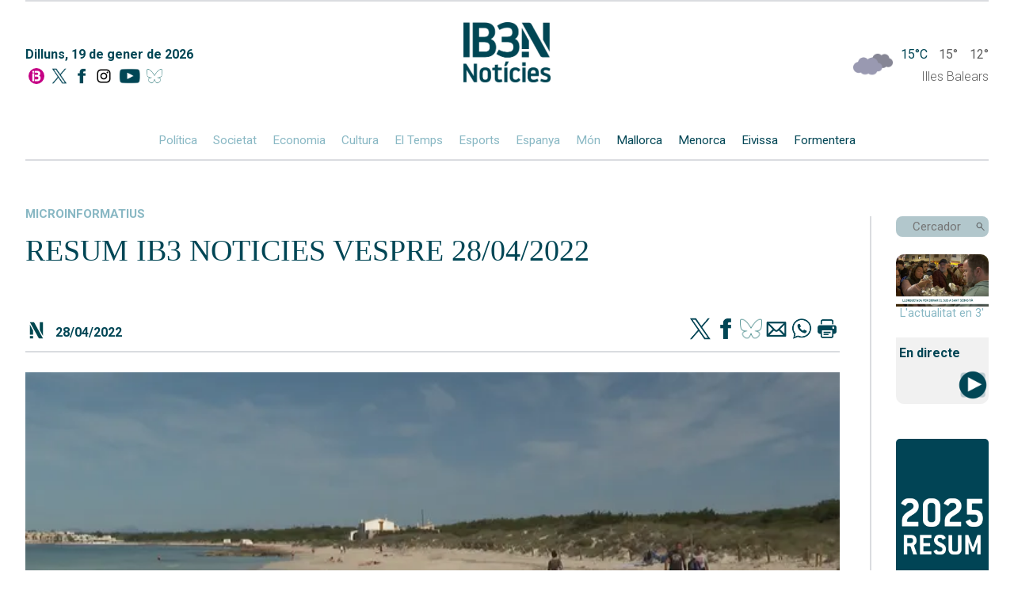

--- FILE ---
content_type: text/html; charset=UTF-8
request_url: https://ib3.org/wp-content/themes/IB3/noticies/noticiasPost.php
body_size: 652
content:

[{"id":502538,"catId":4557,"catPth":"https:\/\/ib3.org\/seccio\/actualitat\/noticies\/meteorologia","titulo":"Segona jornada de fort vent a les Illes","descripcion":"El port de Ciutadella roman tancat pel mal temps","img":"https:\/\/ib3img.s3.amazonaws.com\/files_flutter\/48579-illetes.jpg","autor":null,"link":"https:\/\/ib3.org\/segona-jornada-de-fort-vent-a-les-illes","fecha":"10\/01\/2026 08:34","cuerpo":null,"seccion":"meteorologia","tieneVideo":true},{"id":502534,"catId":4557,"catPth":"https:\/\/ib3.org\/seccio\/actualitat\/noticies\/meteorologia","titulo":"Meteo de les Illes, un projecte amb milers de seguidors","descripcion":"","img":"https:\/\/ib3img.s3.amazonaws.com\/files_flutter\/DLT17084306_1.webp","autor":null,"link":"https:\/\/ib3.org\/meteo-de-les-illes-un-projecte-amb-milers-de-seguidors","fecha":"10\/01\/2026 07:48","cuerpo":null,"seccion":"meteorologia","tieneVideo":true},{"id":502306,"catId":4557,"catPth":"https:\/\/ib3.org\/seccio\/actualitat\/noticies\/meteorologia","titulo":"El cim del Puig Major, enfarinat: el fred estar\u00e0 ben present aquests dies","descripcion":"Les temperatures nocturnes aniran en descens i les di\u00fcrnes es mantindran amb pocs canvis","img":"https:\/\/ib3img.s3.amazonaws.com\/files_flutter\/20079-bartolomsimonetpuigmajor.jpg","autor":null,"link":"https:\/\/ib3.org\/el-fred-marcara-les-proximes-hores-amb-maximes-dentre-8-i-11oc","fecha":"06\/01\/2026 09:40","cuerpo":null,"seccion":"meteorologia","tieneVideo":false},{"id":501811,"catId":4557,"catPth":"https:\/\/ib3.org\/seccio\/actualitat\/noticies\/meteorologia","titulo":"Av\u00eds groc per pluges a les Piti\u00fcses fins a la mitjanit","descripcion":"","img":"https:\/\/ib3img.s3.amazonaws.com\/files_flutter\/24832-grocavispitiuses.jpg","autor":null,"link":"https:\/\/ib3.org\/avis-groc-per-pluges-a-les-pitiuses-fins-a-la-mitjanit","fecha":"26\/12\/2025 12:25","cuerpo":null,"seccion":"meteorologia","tieneVideo":true},{"id":501653,"catId":4557,"catPth":"https:\/\/ib3.org\/seccio\/actualitat\/noticies\/meteorologia","titulo":"El Puig Major es tenyeix de blanc","descripcion":"El cim de Mallorca registra la segona nevada en les darreres setmanes","img":"https:\/\/ib3img.s3.amazonaws.com\/files_flutter\/44540-neupuigmajor.jpg","autor":null,"link":"https:\/\/ib3.org\/el-puig-major-es-tenyeix-de-blanc","fecha":"22\/12\/2025 09:57","cuerpo":null,"seccion":"meteorologia","tieneVideo":true}]

--- FILE ---
content_type: text/html; charset=UTF-8
request_url: https://ib3.org/wp-content/themes/IB3/noticies/noticiasPost.php
body_size: 1470
content:

[{"id":503083,"catId":4487,"catPth":"https:\/\/ib3.org\/seccio\/actualitat\/noticies\/cultura","titulo":"Laura Pons i Albert Torres, protagonistes de la vida menorquina del Diari Menorca","descripcion":"Els premis period\u00edstics han estat per David Arquimbau, Sili Pons i Llu\u00eds Junyent","img":"https:\/\/ib3img.s3.amazonaws.com\/files_flutter\/DLT17166893_1.webp","autor":null,"link":"https:\/\/ib3.org\/laura-pons-i-albert-torres-protagonistes-de-la-vida-menorquina-del-diari-menorca","fecha":"18\/01\/2026 10:25","cuerpo":null,"seccion":"cultura","tieneVideo":true},{"id":503084,"catId":6,"catPth":"https:\/\/ib3.org\/seccio\/actualitat\/microinformatius","titulo":"RESUM IB3 NOT\u00cdCIES CAP DE SETMANA VESPRE 18\/01\/2026","descripcion":"CAP DE SETMANA VESPRE","img":"https:\/\/ib3img.s3.amazonaws.com\/files_flutter\/DLT17166999_1.webp","autor":null,"link":"https:\/\/ib3.org\/resum-ib3-noticies-cap-de-setmana-vespre-18-01-2026","fecha":"18\/01\/2026 09:39","cuerpo":null,"seccion":"Microinformatius","tieneVideo":true},{"id":503080,"catId":4483,"catPth":"https:\/\/ib3.org\/seccio\/actualitat\/noticies\/societat","titulo":"El corb torna a sobrevolar Mancor","descripcion":"Es fa una representaci\u00f3 de la llegenda de sant Pau i sant Antoni","img":"https:\/\/ib3img.s3.amazonaws.com\/files_flutter\/50206-corb.jpg","autor":null,"link":"https:\/\/ib3.org\/el-corb-torna-a-sobrevolar-mancor","fecha":"18\/01\/2026 08:59","cuerpo":null,"seccion":"societat","tieneVideo":true},{"id":503075,"catId":4483,"catPth":"https:\/\/ib3.org\/seccio\/actualitat\/noticies\/societat","titulo":"Llonguetades, la pr\u00e8via de Sant Sebasti\u00e0","descripcion":"Un dels establiments que hi participa t\u00e9 previst servir m\u00e9s de mil llonguets","img":"https:\/\/ib3img.s3.amazonaws.com\/files_flutter\/21364-llonguets.jpg","autor":null,"link":"https:\/\/ib3.org\/llonguetades-la-previa-de-sant-sebastia","fecha":"18\/01\/2026 08:56","cuerpo":null,"seccion":"societat","tieneVideo":true},{"id":503074,"catId":4483,"catPth":"https:\/\/ib3.org\/seccio\/actualitat\/noticies\/societat","titulo":"Tancada la carretera entre Bunyola i Orient per obres","descripcion":"La via romandr\u00e0 aix\u00ed fins al 20 de mar\u00e7","img":"https:\/\/ib3img.s3.amazonaws.com\/files_flutter\/DLT17166258_1.webp","autor":null,"link":"https:\/\/ib3.org\/tancada-la-carretera-entre-bunyola-i-orient-per-obres","fecha":"18\/01\/2026 07:50","cuerpo":null,"seccion":"societat","tieneVideo":true},{"id":503073,"catId":4483,"catPth":"https:\/\/ib3.org\/seccio\/actualitat\/noticies\/societat","titulo":"Jutgen els acusats de mantenir una granja il\u00b7legal de tortugues a Llucmajor","descripcion":"La Gu\u00e0rdia Civil va trobar a ca seva m\u00e9s de mil tortugues; entre elles, esp\u00e8cies en risc d'extinci\u00f3","img":"https:\/\/ib3img.s3.amazonaws.com\/files_flutter\/DLT17166177_1.webp","autor":null,"link":"https:\/\/ib3.org\/jutgen-els-acusats-de-mantenir-una-granja-illegal-de-tortugues-a-llucmajor","fecha":"18\/01\/2026 07:23","cuerpo":null,"seccion":"societat","tieneVideo":true},{"id":503072,"catId":4483,"catPth":"https:\/\/ib3.org\/seccio\/actualitat\/noticies\/societat","titulo":"Els pescadors no surten aquest dilluns en protesta contra la DEA","descripcion":"Consideren inassumible el nou reglament del Diari Electr\u00f2nic de Bord","img":"https:\/\/ib3img.s3.amazonaws.com\/files_flutter\/57258-barca.jpg","autor":null,"link":"https:\/\/ib3.org\/els-pescadors-no-surten-aquest-dilluns-en-protesta-contra-la-dea","fecha":"18\/01\/2026 07:22","cuerpo":null,"seccion":"societat","tieneVideo":true},{"id":503070,"catId":4482,"catPth":"https:\/\/ib3.org\/seccio\/actualitat\/noticies\/politica","titulo":"M\u00e9s per Menorca impulsa una concentraci\u00f3 dalt el Toro","descripcion":"S'hi ha protestat contra l'especulaci\u00f3 i el model tur\u00edstic actual","img":"https:\/\/ib3img.s3.amazonaws.com\/files_flutter\/88503-menorcsa.jpg","autor":null,"link":"https:\/\/ib3.org\/mes-per-menorca-impulsa-una-concentracio-dalt-el-toro","fecha":"18\/01\/2026 07:14","cuerpo":null,"seccion":"pol\u00edtica","tieneVideo":true},{"id":503069,"catId":4483,"catPth":"https:\/\/ib3.org\/seccio\/actualitat\/noticies\/societat","titulo":"Acaba el desmantellament del parc e\u00f2lic de Ma\u00f3","descripcion":"Conclouen els 20 anys de vida d'un parc el balan\u00e7 del qual no ha estat gaire positiu","img":"https:\/\/ib3img.s3.amazonaws.com\/files_flutter\/46763-mila.jpg","autor":null,"link":"https:\/\/ib3.org\/acaba-el-desmantellament-del-parc-eolic-de-mao","fecha":"18\/01\/2026 08:36","cuerpo":null,"seccion":"societat","tieneVideo":true},{"id":503063,"catId":4487,"catPth":"https:\/\/ib3.org\/seccio\/actualitat\/noticies\/cultura","titulo":"El Gran Circ Acrob\u00e0tic de la Xina tanca a Eivissa la seva gira per Espanya amb les entrades esgotades","descripcion":"Exercicis aeris, dansa i jocs malabars han recorregut durant 6 mesos un total de 135 ciutats espanyoles","img":"https:\/\/ib3img.s3.amazonaws.com\/files_flutter\/DLT17165064_1.webp","autor":null,"link":"https:\/\/ib3.org\/el-gran-circ-acrobatic-de-la-xina-tanca-a-eivissa-la-seva-gira-per-espanya-amb-sold-out","fecha":"18\/01\/2026 08:23","cuerpo":null,"seccion":"cultura","tieneVideo":true}]